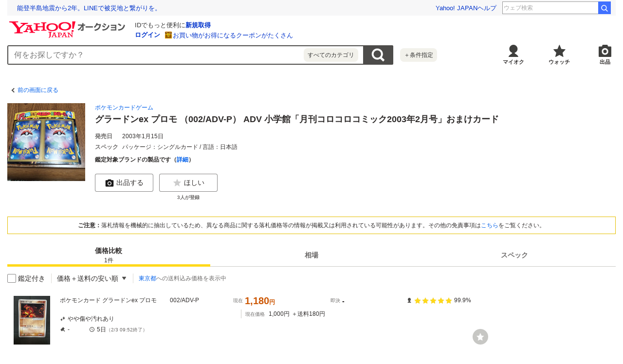

--- FILE ---
content_type: text/javascript
request_url: https://auction-assets.c.yimg.jp/catalog/0.298.0/_next/static/chunks/webpack.js
body_size: 389
content:
!function(){"use strict";var e,n,t,r,o={},i={};function u(e){var n=i[e];if(void 0!==n)return n.exports;var t=i[e]={id:e,loaded:!1,exports:{}},r=!0;try{o[e].call(t.exports,t,t.exports,u),r=!1}finally{r&&delete i[e]}return t.loaded=!0,t.exports}u.m=o,e=[],u.O=function(n,t,r,o){if(t){o=o||0;for(var i=e.length;i>0&&e[i-1][2]>o;i--)e[i]=e[i-1];e[i]=[t,r,o];return}for(var f=1/0,i=0;i<e.length;i++){for(var t=e[i][0],r=e[i][1],o=e[i][2],c=!0,l=0;l<t.length;l++)f>=o&&Object.keys(u.O).every(function(e){return u.O[e](t[l])})?t.splice(l--,1):(c=!1,o<f&&(f=o));if(c){e.splice(i--,1);var a=r();void 0!==a&&(n=a)}}return n},u.n=function(e){var n=e&&e.__esModule?function(){return e.default}:function(){return e};return u.d(n,{a:n}),n},u.d=function(e,n){for(var t in n)u.o(n,t)&&!u.o(e,t)&&Object.defineProperty(e,t,{enumerable:!0,get:n[t]})},u.g=function(){if("object"==typeof globalThis)return globalThis;try{return this||Function("return this")()}catch(e){if("object"==typeof window)return window}}(),u.o=function(e,n){return Object.prototype.hasOwnProperty.call(e,n)},u.r=function(e){"undefined"!=typeof Symbol&&Symbol.toStringTag&&Object.defineProperty(e,Symbol.toStringTag,{value:"Module"}),Object.defineProperty(e,"__esModule",{value:!0})},u.nmd=function(e){return e.paths=[],e.children||(e.children=[]),e},u.p="https://auction-assets.c.yimg.jp/catalog/0.298.0/_next/",n={272:0},u.O.j=function(e){return 0===n[e]},t=function(e,t){var r,o,i=t[0],f=t[1],c=t[2],l=0;if(i.some(function(e){return 0!==n[e]})){for(r in f)u.o(f,r)&&(u.m[r]=f[r]);if(c)var a=c(u)}for(e&&e(t);l<i.length;l++)o=i[l],u.o(n,o)&&n[o]&&n[o][0](),n[o]=0;return u.O(a)},(r=self.webpackChunk_N_E=self.webpackChunk_N_E||[]).forEach(t.bind(null,0)),r.push=t.bind(null,r.push.bind(r)),u.nc=void 0}();